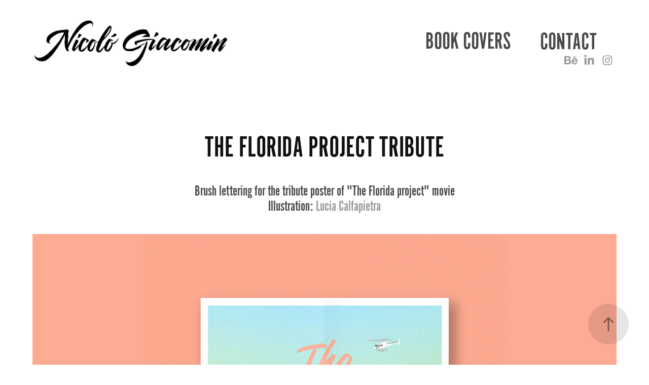

--- FILE ---
content_type: text/html; charset=utf-8
request_url: https://nicolo-giacomin.com/the-florida-project-tribute
body_size: 8242
content:
<!DOCTYPE HTML>
<html lang="en-US">
<head>
  <meta charset="UTF-8" />
  <meta name="viewport" content="width=device-width, initial-scale=1" />
      <meta name="keywords"  content="The Florida Project,brush lettering,poster,Fan Art,movie poster" />
      <meta name="description"  content="Brush lettering for the tribute poster of &quot;The Florida project&quot; movie
Illustration: Lucia Calfapietra" />
      <meta name="twitter:card"  content="summary_large_image" />
      <meta name="twitter:site"  content="@AdobePortfolio" />
      <meta  property="og:title" content="Nicolò Giacomin — Typography and lettering - The Florida project tribute" />
      <meta  property="og:description" content="Brush lettering for the tribute poster of &quot;The Florida project&quot; movie
Illustration: Lucia Calfapietra" />
      <meta  property="og:image" content="https://cdn.myportfolio.com/16461137dc128357b98d6287ab155cb0/c1bf290e-1e41-4ebc-8ef2-faecaaf82051_rwc_0x0x2500x1039x2500.jpg?h=8644cfc549fafe3565dfcb8f83c01794" />
      <meta name="p:domain_verify" content="2edccd36cfc5d639938bf39c1814390e">
        <link rel="icon" href="https://cdn.myportfolio.com/16461137dc128357b98d6287ab155cb0/1aede07f-2d16-4587-94a8-811529fe5c82_carw_1x1x32.png?h=366224c2838f07113b344e5deb0e845b" />
      <link rel="stylesheet" href="/dist/css/main.css" type="text/css" />
      <link rel="stylesheet" href="https://cdn.myportfolio.com/16461137dc128357b98d6287ab155cb0/717829a48b5fad64747b7bf2f577ae731759408079.css?h=8852b1c9f70147e444598d0bfde067fc" type="text/css" />
    <link rel="canonical" href="https://nicolo-giacomin.com/the-florida-project-tribute" />
      <title>Nicolò Giacomin — Typography and lettering - The Florida project tribute</title>
    <script type="text/javascript" src="//use.typekit.net/ik/[base64].js?cb=35f77bfb8b50944859ea3d3804e7194e7a3173fb" async onload="
    try {
      window.Typekit.load();
    } catch (e) {
      console.warn('Typekit not loaded.');
    }
    "></script>
</head>
  <body class="transition-enabled">  <div class='page-background-video page-background-video-with-panel'>
  </div>
  <div class="js-responsive-nav">
    <div class="responsive-nav has-social">
      <div class="close-responsive-click-area js-close-responsive-nav">
        <div class="close-responsive-button"></div>
      </div>
          <div class="nav-container">
            <nav data-hover-hint="nav">
      <div class="link-title">
        <a href="http://nicologiacomin.tumblr.com/" target="_blank">BOOK COVERS</a>
      </div>
      <div class="page-title">
        <a href="/contact" >CONTACT</a>
      </div>
                <div class="social pf-nav-social" data-hover-hint="navSocialIcons">
                  <ul>
                          <li>
                            <a href="https://www.behance.net/nicolo-giacomin" target="_blank">
                              <svg id="Layer_1" data-name="Layer 1" xmlns="http://www.w3.org/2000/svg" viewBox="0 0 30 24" class="icon"><path id="path-1" d="M18.83,14.38a2.78,2.78,0,0,0,.65,1.9,2.31,2.31,0,0,0,1.7.59,2.31,2.31,0,0,0,1.38-.41,1.79,1.79,0,0,0,.71-0.87h2.31a4.48,4.48,0,0,1-1.71,2.53,5,5,0,0,1-2.78.76,5.53,5.53,0,0,1-2-.37,4.34,4.34,0,0,1-1.55-1,4.77,4.77,0,0,1-1-1.63,6.29,6.29,0,0,1,0-4.13,4.83,4.83,0,0,1,1-1.64A4.64,4.64,0,0,1,19.09,9a4.86,4.86,0,0,1,2-.4A4.5,4.5,0,0,1,23.21,9a4.36,4.36,0,0,1,1.5,1.3,5.39,5.39,0,0,1,.84,1.86,7,7,0,0,1,.18,2.18h-6.9Zm3.67-3.24A1.94,1.94,0,0,0,21,10.6a2.26,2.26,0,0,0-1,.22,2,2,0,0,0-.66.54,1.94,1.94,0,0,0-.35.69,3.47,3.47,0,0,0-.12.65h4.29A2.75,2.75,0,0,0,22.5,11.14ZM18.29,6h5.36V7.35H18.29V6ZM13.89,17.7a4.4,4.4,0,0,1-1.51.7,6.44,6.44,0,0,1-1.73.22H4.24V5.12h6.24a7.7,7.7,0,0,1,1.73.17,3.67,3.67,0,0,1,1.33.56,2.6,2.6,0,0,1,.86,1,3.74,3.74,0,0,1,.3,1.58,3,3,0,0,1-.46,1.7,3.33,3.33,0,0,1-1.35,1.12,3.19,3.19,0,0,1,1.82,1.26,3.79,3.79,0,0,1,.59,2.17,3.79,3.79,0,0,1-.39,1.77A3.24,3.24,0,0,1,13.89,17.7ZM11.72,8.19a1.25,1.25,0,0,0-.45-0.47,1.88,1.88,0,0,0-.64-0.24,5.5,5.5,0,0,0-.76-0.05H7.16v3.16h3a2,2,0,0,0,1.28-.38A1.43,1.43,0,0,0,11.89,9,1.73,1.73,0,0,0,11.72,8.19ZM11.84,13a2.39,2.39,0,0,0-1.52-.45H7.16v3.73h3.11a3.61,3.61,0,0,0,.82-0.09A2,2,0,0,0,11.77,16a1.39,1.39,0,0,0,.47-0.54,1.85,1.85,0,0,0,.17-0.88A1.77,1.77,0,0,0,11.84,13Z"/></svg>
                            </a>
                          </li>
                          <li>
                            <a href="https://fr.linkedin.com/in/nicologiacomin" target="_blank">
                              <svg version="1.1" id="Layer_1" xmlns="http://www.w3.org/2000/svg" xmlns:xlink="http://www.w3.org/1999/xlink" viewBox="0 0 30 24" style="enable-background:new 0 0 30 24;" xml:space="preserve" class="icon">
                              <path id="path-1_24_" d="M19.6,19v-5.8c0-1.4-0.5-2.4-1.7-2.4c-1,0-1.5,0.7-1.8,1.3C16,12.3,16,12.6,16,13v6h-3.4
                                c0,0,0.1-9.8,0-10.8H16v1.5c0,0,0,0,0,0h0v0C16.4,9,17.2,7.9,19,7.9c2.3,0,4,1.5,4,4.9V19H19.6z M8.9,6.7L8.9,6.7
                                C7.7,6.7,7,5.9,7,4.9C7,3.8,7.8,3,8.9,3s1.9,0.8,1.9,1.9C10.9,5.9,10.1,6.7,8.9,6.7z M10.6,19H7.2V8.2h3.4V19z"/>
                              </svg>
                            </a>
                          </li>
                          <li>
                            <a href="https://www.instagram.com/nicogiacomin/" target="_blank">
                              <svg version="1.1" id="Layer_1" xmlns="http://www.w3.org/2000/svg" xmlns:xlink="http://www.w3.org/1999/xlink" viewBox="0 0 30 24" style="enable-background:new 0 0 30 24;" xml:space="preserve" class="icon">
                              <g>
                                <path d="M15,5.4c2.1,0,2.4,0,3.2,0c0.8,0,1.2,0.2,1.5,0.3c0.4,0.1,0.6,0.3,0.9,0.6c0.3,0.3,0.5,0.5,0.6,0.9
                                  c0.1,0.3,0.2,0.7,0.3,1.5c0,0.8,0,1.1,0,3.2s0,2.4,0,3.2c0,0.8-0.2,1.2-0.3,1.5c-0.1,0.4-0.3,0.6-0.6,0.9c-0.3,0.3-0.5,0.5-0.9,0.6
                                  c-0.3,0.1-0.7,0.2-1.5,0.3c-0.8,0-1.1,0-3.2,0s-2.4,0-3.2,0c-0.8,0-1.2-0.2-1.5-0.3c-0.4-0.1-0.6-0.3-0.9-0.6
                                  c-0.3-0.3-0.5-0.5-0.6-0.9c-0.1-0.3-0.2-0.7-0.3-1.5c0-0.8,0-1.1,0-3.2s0-2.4,0-3.2c0-0.8,0.2-1.2,0.3-1.5c0.1-0.4,0.3-0.6,0.6-0.9
                                  c0.3-0.3,0.5-0.5,0.9-0.6c0.3-0.1,0.7-0.2,1.5-0.3C12.6,5.4,12.9,5.4,15,5.4 M15,4c-2.2,0-2.4,0-3.3,0c-0.9,0-1.4,0.2-1.9,0.4
                                  c-0.5,0.2-1,0.5-1.4,0.9C7.9,5.8,7.6,6.2,7.4,6.8C7.2,7.3,7.1,7.9,7,8.7C7,9.6,7,9.8,7,12s0,2.4,0,3.3c0,0.9,0.2,1.4,0.4,1.9
                                  c0.2,0.5,0.5,1,0.9,1.4c0.4,0.4,0.9,0.7,1.4,0.9c0.5,0.2,1.1,0.3,1.9,0.4c0.9,0,1.1,0,3.3,0s2.4,0,3.3,0c0.9,0,1.4-0.2,1.9-0.4
                                  c0.5-0.2,1-0.5,1.4-0.9c0.4-0.4,0.7-0.9,0.9-1.4c0.2-0.5,0.3-1.1,0.4-1.9c0-0.9,0-1.1,0-3.3s0-2.4,0-3.3c0-0.9-0.2-1.4-0.4-1.9
                                  c-0.2-0.5-0.5-1-0.9-1.4c-0.4-0.4-0.9-0.7-1.4-0.9c-0.5-0.2-1.1-0.3-1.9-0.4C17.4,4,17.2,4,15,4L15,4L15,4z"/>
                                <path d="M15,7.9c-2.3,0-4.1,1.8-4.1,4.1s1.8,4.1,4.1,4.1s4.1-1.8,4.1-4.1S17.3,7.9,15,7.9L15,7.9z M15,14.7c-1.5,0-2.7-1.2-2.7-2.7
                                  c0-1.5,1.2-2.7,2.7-2.7s2.7,1.2,2.7,2.7C17.7,13.5,16.5,14.7,15,14.7L15,14.7z"/>
                                <path d="M20.2,7.7c0,0.5-0.4,1-1,1s-1-0.4-1-1s0.4-1,1-1S20.2,7.2,20.2,7.7L20.2,7.7z"/>
                              </g>
                              </svg>
                            </a>
                          </li>
                  </ul>
                </div>
            </nav>
          </div>
    </div>
  </div>
  <div class="site-wrap cfix js-site-wrap">
    <div class="site-container">
      <div class="site-content e2e-site-content">
        <header class="site-header">
          <div class="logo-container">
              <div class="logo-wrap" data-hover-hint="logo">
                    <div class="logo e2e-site-logo-text logo-image  ">
    <a href="/projects" class="image-normal image-link">
      <img src="https://cdn.myportfolio.com/16461137dc128357b98d6287ab155cb0/a72fd387-8d40-4ff1-b7b7-2e83f41df39d_rwc_0x0x402x101x4096.png?h=8512edb478ec3c9ef091f25032d9ff1f" alt="Nicolò Giacomin">
    </a>
</div>
              </div>
  <div class="hamburger-click-area js-hamburger">
    <div class="hamburger">
      <i></i>
      <i></i>
      <i></i>
    </div>
  </div>
          </div>
              <div class="nav-container">
                <nav data-hover-hint="nav">
      <div class="link-title">
        <a href="http://nicologiacomin.tumblr.com/" target="_blank">BOOK COVERS</a>
      </div>
      <div class="page-title">
        <a href="/contact" >CONTACT</a>
      </div>
                    <div class="social pf-nav-social" data-hover-hint="navSocialIcons">
                      <ul>
                              <li>
                                <a href="https://www.behance.net/nicolo-giacomin" target="_blank">
                                  <svg id="Layer_1" data-name="Layer 1" xmlns="http://www.w3.org/2000/svg" viewBox="0 0 30 24" class="icon"><path id="path-1" d="M18.83,14.38a2.78,2.78,0,0,0,.65,1.9,2.31,2.31,0,0,0,1.7.59,2.31,2.31,0,0,0,1.38-.41,1.79,1.79,0,0,0,.71-0.87h2.31a4.48,4.48,0,0,1-1.71,2.53,5,5,0,0,1-2.78.76,5.53,5.53,0,0,1-2-.37,4.34,4.34,0,0,1-1.55-1,4.77,4.77,0,0,1-1-1.63,6.29,6.29,0,0,1,0-4.13,4.83,4.83,0,0,1,1-1.64A4.64,4.64,0,0,1,19.09,9a4.86,4.86,0,0,1,2-.4A4.5,4.5,0,0,1,23.21,9a4.36,4.36,0,0,1,1.5,1.3,5.39,5.39,0,0,1,.84,1.86,7,7,0,0,1,.18,2.18h-6.9Zm3.67-3.24A1.94,1.94,0,0,0,21,10.6a2.26,2.26,0,0,0-1,.22,2,2,0,0,0-.66.54,1.94,1.94,0,0,0-.35.69,3.47,3.47,0,0,0-.12.65h4.29A2.75,2.75,0,0,0,22.5,11.14ZM18.29,6h5.36V7.35H18.29V6ZM13.89,17.7a4.4,4.4,0,0,1-1.51.7,6.44,6.44,0,0,1-1.73.22H4.24V5.12h6.24a7.7,7.7,0,0,1,1.73.17,3.67,3.67,0,0,1,1.33.56,2.6,2.6,0,0,1,.86,1,3.74,3.74,0,0,1,.3,1.58,3,3,0,0,1-.46,1.7,3.33,3.33,0,0,1-1.35,1.12,3.19,3.19,0,0,1,1.82,1.26,3.79,3.79,0,0,1,.59,2.17,3.79,3.79,0,0,1-.39,1.77A3.24,3.24,0,0,1,13.89,17.7ZM11.72,8.19a1.25,1.25,0,0,0-.45-0.47,1.88,1.88,0,0,0-.64-0.24,5.5,5.5,0,0,0-.76-0.05H7.16v3.16h3a2,2,0,0,0,1.28-.38A1.43,1.43,0,0,0,11.89,9,1.73,1.73,0,0,0,11.72,8.19ZM11.84,13a2.39,2.39,0,0,0-1.52-.45H7.16v3.73h3.11a3.61,3.61,0,0,0,.82-0.09A2,2,0,0,0,11.77,16a1.39,1.39,0,0,0,.47-0.54,1.85,1.85,0,0,0,.17-0.88A1.77,1.77,0,0,0,11.84,13Z"/></svg>
                                </a>
                              </li>
                              <li>
                                <a href="https://fr.linkedin.com/in/nicologiacomin" target="_blank">
                                  <svg version="1.1" id="Layer_1" xmlns="http://www.w3.org/2000/svg" xmlns:xlink="http://www.w3.org/1999/xlink" viewBox="0 0 30 24" style="enable-background:new 0 0 30 24;" xml:space="preserve" class="icon">
                                  <path id="path-1_24_" d="M19.6,19v-5.8c0-1.4-0.5-2.4-1.7-2.4c-1,0-1.5,0.7-1.8,1.3C16,12.3,16,12.6,16,13v6h-3.4
                                    c0,0,0.1-9.8,0-10.8H16v1.5c0,0,0,0,0,0h0v0C16.4,9,17.2,7.9,19,7.9c2.3,0,4,1.5,4,4.9V19H19.6z M8.9,6.7L8.9,6.7
                                    C7.7,6.7,7,5.9,7,4.9C7,3.8,7.8,3,8.9,3s1.9,0.8,1.9,1.9C10.9,5.9,10.1,6.7,8.9,6.7z M10.6,19H7.2V8.2h3.4V19z"/>
                                  </svg>
                                </a>
                              </li>
                              <li>
                                <a href="https://www.instagram.com/nicogiacomin/" target="_blank">
                                  <svg version="1.1" id="Layer_1" xmlns="http://www.w3.org/2000/svg" xmlns:xlink="http://www.w3.org/1999/xlink" viewBox="0 0 30 24" style="enable-background:new 0 0 30 24;" xml:space="preserve" class="icon">
                                  <g>
                                    <path d="M15,5.4c2.1,0,2.4,0,3.2,0c0.8,0,1.2,0.2,1.5,0.3c0.4,0.1,0.6,0.3,0.9,0.6c0.3,0.3,0.5,0.5,0.6,0.9
                                      c0.1,0.3,0.2,0.7,0.3,1.5c0,0.8,0,1.1,0,3.2s0,2.4,0,3.2c0,0.8-0.2,1.2-0.3,1.5c-0.1,0.4-0.3,0.6-0.6,0.9c-0.3,0.3-0.5,0.5-0.9,0.6
                                      c-0.3,0.1-0.7,0.2-1.5,0.3c-0.8,0-1.1,0-3.2,0s-2.4,0-3.2,0c-0.8,0-1.2-0.2-1.5-0.3c-0.4-0.1-0.6-0.3-0.9-0.6
                                      c-0.3-0.3-0.5-0.5-0.6-0.9c-0.1-0.3-0.2-0.7-0.3-1.5c0-0.8,0-1.1,0-3.2s0-2.4,0-3.2c0-0.8,0.2-1.2,0.3-1.5c0.1-0.4,0.3-0.6,0.6-0.9
                                      c0.3-0.3,0.5-0.5,0.9-0.6c0.3-0.1,0.7-0.2,1.5-0.3C12.6,5.4,12.9,5.4,15,5.4 M15,4c-2.2,0-2.4,0-3.3,0c-0.9,0-1.4,0.2-1.9,0.4
                                      c-0.5,0.2-1,0.5-1.4,0.9C7.9,5.8,7.6,6.2,7.4,6.8C7.2,7.3,7.1,7.9,7,8.7C7,9.6,7,9.8,7,12s0,2.4,0,3.3c0,0.9,0.2,1.4,0.4,1.9
                                      c0.2,0.5,0.5,1,0.9,1.4c0.4,0.4,0.9,0.7,1.4,0.9c0.5,0.2,1.1,0.3,1.9,0.4c0.9,0,1.1,0,3.3,0s2.4,0,3.3,0c0.9,0,1.4-0.2,1.9-0.4
                                      c0.5-0.2,1-0.5,1.4-0.9c0.4-0.4,0.7-0.9,0.9-1.4c0.2-0.5,0.3-1.1,0.4-1.9c0-0.9,0-1.1,0-3.3s0-2.4,0-3.3c0-0.9-0.2-1.4-0.4-1.9
                                      c-0.2-0.5-0.5-1-0.9-1.4c-0.4-0.4-0.9-0.7-1.4-0.9c-0.5-0.2-1.1-0.3-1.9-0.4C17.4,4,17.2,4,15,4L15,4L15,4z"/>
                                    <path d="M15,7.9c-2.3,0-4.1,1.8-4.1,4.1s1.8,4.1,4.1,4.1s4.1-1.8,4.1-4.1S17.3,7.9,15,7.9L15,7.9z M15,14.7c-1.5,0-2.7-1.2-2.7-2.7
                                      c0-1.5,1.2-2.7,2.7-2.7s2.7,1.2,2.7,2.7C17.7,13.5,16.5,14.7,15,14.7L15,14.7z"/>
                                    <path d="M20.2,7.7c0,0.5-0.4,1-1,1s-1-0.4-1-1s0.4-1,1-1S20.2,7.2,20.2,7.7L20.2,7.7z"/>
                                  </g>
                                  </svg>
                                </a>
                              </li>
                      </ul>
                    </div>
                </nav>
              </div>
        </header>
        <main>
  <div class="page-container" data-context="page.page.container" data-hover-hint="pageContainer">
    <section class="page standard-modules">
        <header class="page-header content" data-context="pages" data-identity="id:p5cb9a17e6aa93c78b8aeb584ba140cfcf1b4790d0f940ed892203" data-hover-hint="pageHeader" data-hover-hint-id="p5cb9a17e6aa93c78b8aeb584ba140cfcf1b4790d0f940ed892203">
            <h1 class="title preserve-whitespace e2e-site-logo-text">The Florida project tribute</h1>
        </header>
      <div class="page-content js-page-content" data-context="pages" data-identity="id:p5cb9a17e6aa93c78b8aeb584ba140cfcf1b4790d0f940ed892203">
        <div id="project-canvas" class="js-project-modules modules content">
          <div id="project-modules">
              
              
              
              
              
              <div class="project-module module text project-module-text align-center js-project-module e2e-site-project-module-text">
  <div class="rich-text js-text-editable module-text"><div data-style-network="text-align:center;">Brush lettering for the tribute poster of "The Florida project" movie<br>Illustration: <a href="http://cargocollective.com/luciacalfapietra" target="_blank">Lucia Calfapietra</a>
</div></div>
</div>

              
              
              
              
              
              <div class="project-module module image project-module-image js-js-project-module" >

  

  
     <div class="js-lightbox" data-src="https://cdn.myportfolio.com/16461137dc128357b98d6287ab155cb0/5df6f069-bc68-4151-be03-e3573bca0638.jpg?h=dc7bc319acd6c90d5c17a7c4ad38a2d9">
           <img
             class="js-lazy e2e-site-project-module-image"
             src="[data-uri]"
             data-src="https://cdn.myportfolio.com/16461137dc128357b98d6287ab155cb0/5df6f069-bc68-4151-be03-e3573bca0638_rw_1920.jpg?h=806a63a5f4613e3309d20445abeaba55"
             data-srcset="https://cdn.myportfolio.com/16461137dc128357b98d6287ab155cb0/5df6f069-bc68-4151-be03-e3573bca0638_rw_600.jpg?h=13c934b455f485a20139bde3e3d948cd 600w,https://cdn.myportfolio.com/16461137dc128357b98d6287ab155cb0/5df6f069-bc68-4151-be03-e3573bca0638_rw_1200.jpg?h=e64b71eb745cfe66c0953e7c9d29e22d 1200w,https://cdn.myportfolio.com/16461137dc128357b98d6287ab155cb0/5df6f069-bc68-4151-be03-e3573bca0638_rw_1920.jpg?h=806a63a5f4613e3309d20445abeaba55 1775w,"
             data-sizes="(max-width: 1775px) 100vw, 1775px"
             width="1775"
             height="0"
             style="padding-bottom: 85%; background: rgba(0, 0, 0, 0.03)"
             
           >
     </div>
  

</div>

              
              
              
              
              
              
              
              
              
              <div class="project-module module image project-module-image js-js-project-module" >

  

  
     <div class="js-lightbox" data-src="https://cdn.myportfolio.com/16461137dc128357b98d6287ab155cb0/9e7f052a-ccff-4ad6-822d-1711aee71639.jpg?h=808b0e5b1f497afa21718c469c9ba5dc">
           <img
             class="js-lazy e2e-site-project-module-image"
             src="[data-uri]"
             data-src="https://cdn.myportfolio.com/16461137dc128357b98d6287ab155cb0/9e7f052a-ccff-4ad6-822d-1711aee71639_rw_1920.jpg?h=2663c6792bec0a73b7e75657a7b0255e"
             data-srcset="https://cdn.myportfolio.com/16461137dc128357b98d6287ab155cb0/9e7f052a-ccff-4ad6-822d-1711aee71639_rw_600.jpg?h=1af7936cd253966a8d59435fd1cc446c 600w,https://cdn.myportfolio.com/16461137dc128357b98d6287ab155cb0/9e7f052a-ccff-4ad6-822d-1711aee71639_rw_1200.jpg?h=7b53cd2d9826473966bcbcc80d77e986 1200w,https://cdn.myportfolio.com/16461137dc128357b98d6287ab155cb0/9e7f052a-ccff-4ad6-822d-1711aee71639_rw_1920.jpg?h=2663c6792bec0a73b7e75657a7b0255e 1261w,"
             data-sizes="(max-width: 1261px) 100vw, 1261px"
             width="1261"
             height="0"
             style="padding-bottom: 100%; background: rgba(0, 0, 0, 0.03)"
             
           >
     </div>
  

</div>

              
              
              
              
              
              
              
              
          </div>
        </div>
      </div>
    </section>
          <section class="other-projects" data-context="page.page.other_pages" data-hover-hint="otherPages">
            <div class="title-wrapper">
              <div class="title-container">
                  <h3 class="other-projects-title preserve-whitespace">You may also like</h3>
              </div>
            </div>
            <div class="project-covers">
                  <a class="project-cover js-project-cover-touch hold-space" href="/hny-greeting-card" data-context="pages" data-identity="id:p6138e415c486434a490b9f3b79c28361ef1eb93b4ad7b7cb9fb43">
                    <div class="cover-content-container">
                      <div class="cover-image-wrap">
                        <div class="cover-image">
                            <div class="cover cover-normal">

            <img
              class="cover__img js-lazy"
              src="https://cdn.myportfolio.com/16461137dc128357b98d6287ab155cb0/d92227fe-ed8e-4e49-aa56-ae8aae0785ee_rwc_63x163x875x366x32.jpg?h=ab7c214f1e4c12b98513ae4e8ef73d2a"
              data-src="https://cdn.myportfolio.com/16461137dc128357b98d6287ab155cb0/d92227fe-ed8e-4e49-aa56-ae8aae0785ee_rwc_63x163x875x366x875.jpg?h=74ae0e5cc5fb5075d24f3313d6a5538f"
              data-srcset="https://cdn.myportfolio.com/16461137dc128357b98d6287ab155cb0/d92227fe-ed8e-4e49-aa56-ae8aae0785ee_rwc_63x163x875x366x640.jpg?h=48e09c86ebc9bce2eeedf555104fcc44 640w, https://cdn.myportfolio.com/16461137dc128357b98d6287ab155cb0/d92227fe-ed8e-4e49-aa56-ae8aae0785ee_rwc_63x163x875x366x875.jpg?h=74ae0e5cc5fb5075d24f3313d6a5538f 1280w, https://cdn.myportfolio.com/16461137dc128357b98d6287ab155cb0/d92227fe-ed8e-4e49-aa56-ae8aae0785ee_rwc_63x163x875x366x875.jpg?h=74ae0e5cc5fb5075d24f3313d6a5538f 1366w, https://cdn.myportfolio.com/16461137dc128357b98d6287ab155cb0/d92227fe-ed8e-4e49-aa56-ae8aae0785ee_rwc_63x163x875x366x875.jpg?h=74ae0e5cc5fb5075d24f3313d6a5538f 1920w, https://cdn.myportfolio.com/16461137dc128357b98d6287ab155cb0/d92227fe-ed8e-4e49-aa56-ae8aae0785ee_rwc_63x163x875x366x875.jpg?h=74ae0e5cc5fb5075d24f3313d6a5538f 2560w, https://cdn.myportfolio.com/16461137dc128357b98d6287ab155cb0/d92227fe-ed8e-4e49-aa56-ae8aae0785ee_rwc_63x163x875x366x875.jpg?h=74ae0e5cc5fb5075d24f3313d6a5538f 5120w"
              data-sizes="(max-width: 540px) 100vw, (max-width: 768px) 50vw, calc(2500px / 4)"
            >
                                      </div>
                        </div>
                      </div>
                      <div class="details-wrap">
                        <div class="details">
                          <div class="details-inner">
                              <div class="title preserve-whitespace">HNY greeting card</div>
                              <div class="date">2021</div>
                          </div>
                        </div>
                      </div>
                    </div>
                  </a>
                  <a class="project-cover js-project-cover-touch hold-space" href="/frutta-e-verdura" data-context="pages" data-identity="id:p5ef9bb2db312af251edde4259829033e13b36e4a55f6e1b87a23c">
                    <div class="cover-content-container">
                      <div class="cover-image-wrap">
                        <div class="cover-image">
                            <div class="cover cover-normal">

            <img
              class="cover__img js-lazy"
              src="https://cdn.myportfolio.com/16461137dc128357b98d6287ab155cb0/b71d2d1e-bf61-409b-b409-59c62fc68a7c_rwc_212x424x1609x673x32.jpg?h=2d2c427286486fdcc27817e9d27931ad"
              data-src="https://cdn.myportfolio.com/16461137dc128357b98d6287ab155cb0/b71d2d1e-bf61-409b-b409-59c62fc68a7c_rwc_212x424x1609x673x1609.jpg?h=3dd142f8bbaebbac7a5afe402e957f0f"
              data-srcset="https://cdn.myportfolio.com/16461137dc128357b98d6287ab155cb0/b71d2d1e-bf61-409b-b409-59c62fc68a7c_rwc_212x424x1609x673x640.jpg?h=3783d4a7b63a7c70319536b5a9b331ec 640w, https://cdn.myportfolio.com/16461137dc128357b98d6287ab155cb0/b71d2d1e-bf61-409b-b409-59c62fc68a7c_rwc_212x424x1609x673x1280.jpg?h=cf5e8e5f79167e8b86773c7d17997e48 1280w, https://cdn.myportfolio.com/16461137dc128357b98d6287ab155cb0/b71d2d1e-bf61-409b-b409-59c62fc68a7c_rwc_212x424x1609x673x1366.jpg?h=035280de7c9524370f4283eb7f647ebd 1366w, https://cdn.myportfolio.com/16461137dc128357b98d6287ab155cb0/b71d2d1e-bf61-409b-b409-59c62fc68a7c_rwc_212x424x1609x673x1920.jpg?h=a0f58b0615569dfa78b23605c98417f8 1920w, https://cdn.myportfolio.com/16461137dc128357b98d6287ab155cb0/b71d2d1e-bf61-409b-b409-59c62fc68a7c_rwc_212x424x1609x673x1609.jpg?h=3dd142f8bbaebbac7a5afe402e957f0f 2560w, https://cdn.myportfolio.com/16461137dc128357b98d6287ab155cb0/b71d2d1e-bf61-409b-b409-59c62fc68a7c_rwc_212x424x1609x673x1609.jpg?h=3dd142f8bbaebbac7a5afe402e957f0f 5120w"
              data-sizes="(max-width: 540px) 100vw, (max-width: 768px) 50vw, calc(2500px / 4)"
            >
                                      </div>
                        </div>
                      </div>
                      <div class="details-wrap">
                        <div class="details">
                          <div class="details-inner">
                              <div class="title preserve-whitespace">Frutta e verdura</div>
                              <div class="date">2020</div>
                          </div>
                        </div>
                      </div>
                    </div>
                  </a>
                  <a class="project-cover js-project-cover-touch hold-space" href="/book-covers-with-lucia-calfapietra" data-context="pages" data-identity="id:p5d14dbcb479d69bbfc96ff09bd20146296194bbdcbf42a8ce9136">
                    <div class="cover-content-container">
                      <div class="cover-image-wrap">
                        <div class="cover-image">
                            <div class="cover cover-normal">

            <img
              class="cover__img js-lazy"
              src="https://cdn.myportfolio.com/16461137dc128357b98d6287ab155cb0/0c783b54-24bd-4667-8116-0cbdc64bda8e_rwc_283x315x650x270x32.jpg?h=fab01684f78eed0e5f81499e0bb919e5"
              data-src="https://cdn.myportfolio.com/16461137dc128357b98d6287ab155cb0/0c783b54-24bd-4667-8116-0cbdc64bda8e_rwc_283x315x650x270x650.jpg?h=05cf9f02f1c4d290fedd34b024f24dc5"
              data-srcset="https://cdn.myportfolio.com/16461137dc128357b98d6287ab155cb0/0c783b54-24bd-4667-8116-0cbdc64bda8e_rwc_283x315x650x270x640.jpg?h=8ea1f5de0642e617c41b1a3fd1d5cf0c 640w, https://cdn.myportfolio.com/16461137dc128357b98d6287ab155cb0/0c783b54-24bd-4667-8116-0cbdc64bda8e_rwc_283x315x650x270x650.jpg?h=05cf9f02f1c4d290fedd34b024f24dc5 1280w, https://cdn.myportfolio.com/16461137dc128357b98d6287ab155cb0/0c783b54-24bd-4667-8116-0cbdc64bda8e_rwc_283x315x650x270x650.jpg?h=05cf9f02f1c4d290fedd34b024f24dc5 1366w, https://cdn.myportfolio.com/16461137dc128357b98d6287ab155cb0/0c783b54-24bd-4667-8116-0cbdc64bda8e_rwc_283x315x650x270x650.jpg?h=05cf9f02f1c4d290fedd34b024f24dc5 1920w, https://cdn.myportfolio.com/16461137dc128357b98d6287ab155cb0/0c783b54-24bd-4667-8116-0cbdc64bda8e_rwc_283x315x650x270x650.jpg?h=05cf9f02f1c4d290fedd34b024f24dc5 2560w, https://cdn.myportfolio.com/16461137dc128357b98d6287ab155cb0/0c783b54-24bd-4667-8116-0cbdc64bda8e_rwc_283x315x650x270x650.jpg?h=05cf9f02f1c4d290fedd34b024f24dc5 5120w"
              data-sizes="(max-width: 540px) 100vw, (max-width: 768px) 50vw, calc(2500px / 4)"
            >
                                      </div>
                        </div>
                      </div>
                      <div class="details-wrap">
                        <div class="details">
                          <div class="details-inner">
                              <div class="title preserve-whitespace">Book covers with Lucia Calfapietra</div>
                              <div class="date">2019</div>
                          </div>
                        </div>
                      </div>
                    </div>
                  </a>
                  <a class="project-cover js-project-cover-touch hold-space" href="/eraser-collection" data-context="pages" data-identity="id:p5ef9c39ec8674d71ccbf9786f4ae14367d277c36ce9ea7a53c6f5">
                    <div class="cover-content-container">
                      <div class="cover-image-wrap">
                        <div class="cover-image">
                            <div class="cover cover-normal">

            <img
              class="cover__img js-lazy"
              src="https://cdn.myportfolio.com/16461137dc128357b98d6287ab155cb0/f6d282a2-3797-4a01-b249-708d17b0a29d_rwc_26x652x1148x480x32.jpg?h=b8f101277ce5ed1e42aa8ef0ed73d097"
              data-src="https://cdn.myportfolio.com/16461137dc128357b98d6287ab155cb0/f6d282a2-3797-4a01-b249-708d17b0a29d_rwc_26x652x1148x480x1148.jpg?h=97037ce106148217b7686d21a8cd472d"
              data-srcset="https://cdn.myportfolio.com/16461137dc128357b98d6287ab155cb0/f6d282a2-3797-4a01-b249-708d17b0a29d_rwc_26x652x1148x480x640.jpg?h=b70a224621c82de0f37cf3fb2f7b5149 640w, https://cdn.myportfolio.com/16461137dc128357b98d6287ab155cb0/f6d282a2-3797-4a01-b249-708d17b0a29d_rwc_26x652x1148x480x1148.jpg?h=97037ce106148217b7686d21a8cd472d 1280w, https://cdn.myportfolio.com/16461137dc128357b98d6287ab155cb0/f6d282a2-3797-4a01-b249-708d17b0a29d_rwc_26x652x1148x480x1148.jpg?h=97037ce106148217b7686d21a8cd472d 1366w, https://cdn.myportfolio.com/16461137dc128357b98d6287ab155cb0/f6d282a2-3797-4a01-b249-708d17b0a29d_rwc_26x652x1148x480x1148.jpg?h=97037ce106148217b7686d21a8cd472d 1920w, https://cdn.myportfolio.com/16461137dc128357b98d6287ab155cb0/f6d282a2-3797-4a01-b249-708d17b0a29d_rwc_26x652x1148x480x1148.jpg?h=97037ce106148217b7686d21a8cd472d 2560w, https://cdn.myportfolio.com/16461137dc128357b98d6287ab155cb0/f6d282a2-3797-4a01-b249-708d17b0a29d_rwc_26x652x1148x480x1148.jpg?h=97037ce106148217b7686d21a8cd472d 5120w"
              data-sizes="(max-width: 540px) 100vw, (max-width: 768px) 50vw, calc(2500px / 4)"
            >
                                      </div>
                        </div>
                      </div>
                      <div class="details-wrap">
                        <div class="details">
                          <div class="details-inner">
                              <div class="title preserve-whitespace">Eraser collection</div>
                              <div class="date">2020</div>
                          </div>
                        </div>
                      </div>
                    </div>
                  </a>
                  <a class="project-cover js-project-cover-touch hold-space" href="/ambrogio" data-context="pages" data-identity="id:p68dad8f8d4b844c61358dcb63245decd95679406c328bc3e1836b">
                    <div class="cover-content-container">
                      <div class="cover-image-wrap">
                        <div class="cover-image">
                            <div class="cover cover-normal">

            <img
              class="cover__img js-lazy"
              src="https://cdn.myportfolio.com/16461137dc128357b98d6287ab155cb0/dda391c7-3719-4833-9b75-03e9b1c76610_carw_12x5x32.jpg?h=e7b05b0841dd68d25dd52f045a582194"
              data-src="https://cdn.myportfolio.com/16461137dc128357b98d6287ab155cb0/dda391c7-3719-4833-9b75-03e9b1c76610_car_12x5.jpg?h=46e2db952ee0a99a18f2368cec9c9c80"
              data-srcset="https://cdn.myportfolio.com/16461137dc128357b98d6287ab155cb0/dda391c7-3719-4833-9b75-03e9b1c76610_carw_12x5x640.jpg?h=f4d430254c675ef904d3845f21b254dd 640w, https://cdn.myportfolio.com/16461137dc128357b98d6287ab155cb0/dda391c7-3719-4833-9b75-03e9b1c76610_carw_12x5x1280.jpg?h=049efbb530b4dd5639bc2a60be6b75d5 1280w, https://cdn.myportfolio.com/16461137dc128357b98d6287ab155cb0/dda391c7-3719-4833-9b75-03e9b1c76610_carw_12x5x1366.jpg?h=30557ceac76391be249f6dc4c7e8cfd6 1366w, https://cdn.myportfolio.com/16461137dc128357b98d6287ab155cb0/dda391c7-3719-4833-9b75-03e9b1c76610_carw_12x5x1920.jpg?h=0aa91d55c5af0e736245d6fd67a6bd41 1920w, https://cdn.myportfolio.com/16461137dc128357b98d6287ab155cb0/dda391c7-3719-4833-9b75-03e9b1c76610_carw_12x5x2560.jpg?h=fb5e8d5cd0006f6bc33d58021ba121da 2560w, https://cdn.myportfolio.com/16461137dc128357b98d6287ab155cb0/dda391c7-3719-4833-9b75-03e9b1c76610_carw_12x5x5120.jpg?h=e0d5928dfb5528effd584ebb10e544eb 5120w"
              data-sizes="(max-width: 540px) 100vw, (max-width: 768px) 50vw, calc(2500px / 4)"
            >
                                      </div>
                        </div>
                      </div>
                      <div class="details-wrap">
                        <div class="details">
                          <div class="details-inner">
                              <div class="title preserve-whitespace">Ambrogio</div>
                              <div class="date">2025</div>
                          </div>
                        </div>
                      </div>
                    </div>
                  </a>
                  <a class="project-cover js-project-cover-touch hold-space" href="/ng-glass-sign" data-context="pages" data-identity="id:p5d1481b76efbf69f2db1c3f11af535830429219b212cac31b61b8">
                    <div class="cover-content-container">
                      <div class="cover-image-wrap">
                        <div class="cover-image">
                            <div class="cover cover-normal">

            <img
              class="cover__img js-lazy"
              src="https://cdn.myportfolio.com/16461137dc128357b98d6287ab155cb0/32a0b4e6-34e3-452f-be3b-374a67033d31_rwc_144x113x1113x463x32.jpg?h=8ac3ca4b49a84fe128a4dab79e81424e"
              data-src="https://cdn.myportfolio.com/16461137dc128357b98d6287ab155cb0/32a0b4e6-34e3-452f-be3b-374a67033d31_rwc_144x113x1113x463x1113.jpg?h=f7a6af8f23b2b028746bb018837db8b4"
              data-srcset="https://cdn.myportfolio.com/16461137dc128357b98d6287ab155cb0/32a0b4e6-34e3-452f-be3b-374a67033d31_rwc_144x113x1113x463x640.jpg?h=71821e973335dd4f73a2590a898ffc54 640w, https://cdn.myportfolio.com/16461137dc128357b98d6287ab155cb0/32a0b4e6-34e3-452f-be3b-374a67033d31_rwc_144x113x1113x463x1280.jpg?h=6a4b93b29e9ad18dc99aeb81113e92ec 1280w, https://cdn.myportfolio.com/16461137dc128357b98d6287ab155cb0/32a0b4e6-34e3-452f-be3b-374a67033d31_rwc_144x113x1113x463x1366.jpg?h=afd93afd3586371bf0a886f9d3c8abc4 1366w, https://cdn.myportfolio.com/16461137dc128357b98d6287ab155cb0/32a0b4e6-34e3-452f-be3b-374a67033d31_rwc_144x113x1113x463x1113.jpg?h=f7a6af8f23b2b028746bb018837db8b4 1920w, https://cdn.myportfolio.com/16461137dc128357b98d6287ab155cb0/32a0b4e6-34e3-452f-be3b-374a67033d31_rwc_144x113x1113x463x1113.jpg?h=f7a6af8f23b2b028746bb018837db8b4 2560w, https://cdn.myportfolio.com/16461137dc128357b98d6287ab155cb0/32a0b4e6-34e3-452f-be3b-374a67033d31_rwc_144x113x1113x463x1113.jpg?h=f7a6af8f23b2b028746bb018837db8b4 5120w"
              data-sizes="(max-width: 540px) 100vw, (max-width: 768px) 50vw, calc(2500px / 4)"
            >
                                      </div>
                        </div>
                      </div>
                      <div class="details-wrap">
                        <div class="details">
                          <div class="details-inner">
                              <div class="title preserve-whitespace">NG GLASS SIGN</div>
                              <div class="date">2019</div>
                          </div>
                        </div>
                      </div>
                    </div>
                  </a>
                  <a class="project-cover js-project-cover-touch hold-space" href="/edith-piaf-label-design" data-context="pages" data-identity="id:p56b7ca1dc3097c6285d7d7210e8e4f976559e633ebcbde2deb836">
                    <div class="cover-content-container">
                      <div class="cover-image-wrap">
                        <div class="cover-image">
                            <div class="cover cover-normal">

            <img
              class="cover__img js-lazy"
              src="https://cdn.myportfolio.com/16461137dc128357b98d6287ab155cb0/127b2f1e-229c-4b3e-813e-487ce1ca8e99_carw_12x5x32.jpg?h=13d5d1442a6e074bebfb37b048db8793"
              data-src="https://cdn.myportfolio.com/16461137dc128357b98d6287ab155cb0/127b2f1e-229c-4b3e-813e-487ce1ca8e99_car_12x5.jpg?h=6d4424acfc02b71dbe0f35207e49f40e"
              data-srcset="https://cdn.myportfolio.com/16461137dc128357b98d6287ab155cb0/127b2f1e-229c-4b3e-813e-487ce1ca8e99_carw_12x5x640.jpg?h=a3adafe742f019d567bef9b04440849a 640w, https://cdn.myportfolio.com/16461137dc128357b98d6287ab155cb0/127b2f1e-229c-4b3e-813e-487ce1ca8e99_carw_12x5x1280.jpg?h=dd36bfbd72df8f0068b663e418e8a9c4 1280w, https://cdn.myportfolio.com/16461137dc128357b98d6287ab155cb0/127b2f1e-229c-4b3e-813e-487ce1ca8e99_carw_12x5x1366.jpg?h=9ed0aa7152d7cd7b29fa1a74f316fca4 1366w, https://cdn.myportfolio.com/16461137dc128357b98d6287ab155cb0/127b2f1e-229c-4b3e-813e-487ce1ca8e99_carw_12x5x1920.jpg?h=decf855d6d4c0e79e3b6650fcfc15c19 1920w, https://cdn.myportfolio.com/16461137dc128357b98d6287ab155cb0/127b2f1e-229c-4b3e-813e-487ce1ca8e99_carw_12x5x2560.jpg?h=fe0d27a2798e502b47df765601f96c93 2560w, https://cdn.myportfolio.com/16461137dc128357b98d6287ab155cb0/127b2f1e-229c-4b3e-813e-487ce1ca8e99_carw_12x5x5120.jpg?h=b649a3dcc048804f2e6e5552d47f340e 5120w"
              data-sizes="(max-width: 540px) 100vw, (max-width: 768px) 50vw, calc(2500px / 4)"
            >
                                      </div>
                        </div>
                      </div>
                      <div class="details-wrap">
                        <div class="details">
                          <div class="details-inner">
                              <div class="title preserve-whitespace">Edith Piaf - Label design</div>
                              <div class="date">2015</div>
                          </div>
                        </div>
                      </div>
                    </div>
                  </a>
                  <a class="project-cover js-project-cover-touch hold-space" href="/sweet-tour" data-context="pages" data-identity="id:p68dad8f73e637253299525f2343505709bf0100a7054fb609acd6">
                    <div class="cover-content-container">
                      <div class="cover-image-wrap">
                        <div class="cover-image">
                            <div class="cover cover-normal">

            <img
              class="cover__img js-lazy"
              src="https://cdn.myportfolio.com/16461137dc128357b98d6287ab155cb0/1a00c7db-39c4-4365-b464-8044f13ce0ab_rwc_0x558x1920x802x32.jpg?h=5554ec712089e730138550e6aded2fc9"
              data-src="https://cdn.myportfolio.com/16461137dc128357b98d6287ab155cb0/1a00c7db-39c4-4365-b464-8044f13ce0ab_rwc_0x558x1920x802x1920.jpg?h=4243458762755683cb79e089d5f9cd49"
              data-srcset="https://cdn.myportfolio.com/16461137dc128357b98d6287ab155cb0/1a00c7db-39c4-4365-b464-8044f13ce0ab_rwc_0x558x1920x802x640.jpg?h=fc47150ebfb5a287899c9c09074c383e 640w, https://cdn.myportfolio.com/16461137dc128357b98d6287ab155cb0/1a00c7db-39c4-4365-b464-8044f13ce0ab_rwc_0x558x1920x802x1280.jpg?h=cbe9064c7ac7472d5e0bac5b380d4588 1280w, https://cdn.myportfolio.com/16461137dc128357b98d6287ab155cb0/1a00c7db-39c4-4365-b464-8044f13ce0ab_rwc_0x558x1920x802x1366.jpg?h=d94ed12d5d906c715ee13031e552ed4f 1366w, https://cdn.myportfolio.com/16461137dc128357b98d6287ab155cb0/1a00c7db-39c4-4365-b464-8044f13ce0ab_rwc_0x558x1920x802x1920.jpg?h=4243458762755683cb79e089d5f9cd49 1920w, https://cdn.myportfolio.com/16461137dc128357b98d6287ab155cb0/1a00c7db-39c4-4365-b464-8044f13ce0ab_rwc_0x558x1920x802x1920.jpg?h=4243458762755683cb79e089d5f9cd49 2560w, https://cdn.myportfolio.com/16461137dc128357b98d6287ab155cb0/1a00c7db-39c4-4365-b464-8044f13ce0ab_rwc_0x558x1920x802x1920.jpg?h=4243458762755683cb79e089d5f9cd49 5120w"
              data-sizes="(max-width: 540px) 100vw, (max-width: 768px) 50vw, calc(2500px / 4)"
            >
                                      </div>
                        </div>
                      </div>
                      <div class="details-wrap">
                        <div class="details">
                          <div class="details-inner">
                              <div class="title preserve-whitespace">Sweet tour</div>
                              <div class="date">2025</div>
                          </div>
                        </div>
                      </div>
                    </div>
                  </a>
                  <a class="project-cover js-project-cover-touch hold-space" href="/marvins-cocktail-lounge" data-context="pages" data-identity="id:p5ef9be92382ea004f2289f776cee6bb99d5bb7769aab2a95018e9">
                    <div class="cover-content-container">
                      <div class="cover-image-wrap">
                        <div class="cover-image">
                            <div class="cover cover-normal">

            <img
              class="cover__img js-lazy"
              src="https://cdn.myportfolio.com/16461137dc128357b98d6287ab155cb0/9b69cd8f-240f-454f-9861-361be2ada6cf_rwc_36x434x1328x555x32.jpg?h=d291262bded52916887d77ecff240688"
              data-src="https://cdn.myportfolio.com/16461137dc128357b98d6287ab155cb0/9b69cd8f-240f-454f-9861-361be2ada6cf_rwc_36x434x1328x555x1328.jpg?h=92abe7d7d1926a856667bd82aecf3795"
              data-srcset="https://cdn.myportfolio.com/16461137dc128357b98d6287ab155cb0/9b69cd8f-240f-454f-9861-361be2ada6cf_rwc_36x434x1328x555x640.jpg?h=5b1acf536fdd4767f4964926dccf0059 640w, https://cdn.myportfolio.com/16461137dc128357b98d6287ab155cb0/9b69cd8f-240f-454f-9861-361be2ada6cf_rwc_36x434x1328x555x1280.jpg?h=27d7bfe040ce0ef8bd8564922af34db4 1280w, https://cdn.myportfolio.com/16461137dc128357b98d6287ab155cb0/9b69cd8f-240f-454f-9861-361be2ada6cf_rwc_36x434x1328x555x1366.jpg?h=65c32639500026ddb2c91c303979cebd 1366w, https://cdn.myportfolio.com/16461137dc128357b98d6287ab155cb0/9b69cd8f-240f-454f-9861-361be2ada6cf_rwc_36x434x1328x555x1328.jpg?h=92abe7d7d1926a856667bd82aecf3795 1920w, https://cdn.myportfolio.com/16461137dc128357b98d6287ab155cb0/9b69cd8f-240f-454f-9861-361be2ada6cf_rwc_36x434x1328x555x1328.jpg?h=92abe7d7d1926a856667bd82aecf3795 2560w, https://cdn.myportfolio.com/16461137dc128357b98d6287ab155cb0/9b69cd8f-240f-454f-9861-361be2ada6cf_rwc_36x434x1328x555x1328.jpg?h=92abe7d7d1926a856667bd82aecf3795 5120w"
              data-sizes="(max-width: 540px) 100vw, (max-width: 768px) 50vw, calc(2500px / 4)"
            >
                                      </div>
                        </div>
                      </div>
                      <div class="details-wrap">
                        <div class="details">
                          <div class="details-inner">
                              <div class="title preserve-whitespace">Marvin's cocktail lounge</div>
                              <div class="date">2020</div>
                          </div>
                        </div>
                      </div>
                    </div>
                  </a>
                  <a class="project-cover js-project-cover-touch hold-space" href="/lettering-a-lexpo-paris-1900" data-context="pages" data-identity="id:p56b7ca1dab35462f266bb5d2c66cc87bcb20b386f68029795c5c0">
                    <div class="cover-content-container">
                      <div class="cover-image-wrap">
                        <div class="cover-image">
                            <div class="cover cover-normal">

            <img
              class="cover__img js-lazy"
              src="https://cdn.myportfolio.com/16461137dc128357b98d6287ab155cb0/820da58d-1eb7-4454-b13e-bf45e0d21db9_rwc_0x-4x1200x500x32.jpg?h=cdfa1d56f3b26921156db5e152186e55"
              data-src="https://cdn.myportfolio.com/16461137dc128357b98d6287ab155cb0/820da58d-1eb7-4454-b13e-bf45e0d21db9_rwc_0x-4x1200x500x1200.jpg?h=376846caf2c4ce87279d02ef3d2afd1a"
              data-srcset="https://cdn.myportfolio.com/16461137dc128357b98d6287ab155cb0/820da58d-1eb7-4454-b13e-bf45e0d21db9_rwc_0x-4x1200x500x640.jpg?h=b82c2e82e5844d276757222df62a927f 640w, https://cdn.myportfolio.com/16461137dc128357b98d6287ab155cb0/820da58d-1eb7-4454-b13e-bf45e0d21db9_rwc_0x-4x1200x500x1200.jpg?h=376846caf2c4ce87279d02ef3d2afd1a 1280w, https://cdn.myportfolio.com/16461137dc128357b98d6287ab155cb0/820da58d-1eb7-4454-b13e-bf45e0d21db9_rwc_0x-4x1200x500x1200.jpg?h=376846caf2c4ce87279d02ef3d2afd1a 1366w, https://cdn.myportfolio.com/16461137dc128357b98d6287ab155cb0/820da58d-1eb7-4454-b13e-bf45e0d21db9_rwc_0x-4x1200x500x1200.jpg?h=376846caf2c4ce87279d02ef3d2afd1a 1920w, https://cdn.myportfolio.com/16461137dc128357b98d6287ab155cb0/820da58d-1eb7-4454-b13e-bf45e0d21db9_rwc_0x-4x1200x500x1200.jpg?h=376846caf2c4ce87279d02ef3d2afd1a 2560w, https://cdn.myportfolio.com/16461137dc128357b98d6287ab155cb0/820da58d-1eb7-4454-b13e-bf45e0d21db9_rwc_0x-4x1200x500x1200.jpg?h=376846caf2c4ce87279d02ef3d2afd1a 5120w"
              data-sizes="(max-width: 540px) 100vw, (max-width: 768px) 50vw, calc(2500px / 4)"
            >
                                      </div>
                        </div>
                      </div>
                      <div class="details-wrap">
                        <div class="details">
                          <div class="details-inner">
                              <div class="title preserve-whitespace">Lettering - À l'Expo Paris 1900</div>
                              <div class="date">2014</div>
                          </div>
                        </div>
                      </div>
                    </div>
                  </a>
            </div>
          </section>
        <section class="back-to-top" data-hover-hint="backToTop">
          <a href="#"><span class="arrow">&uarr;</span><span class="preserve-whitespace">Back to Top</span></a>
        </section>
        <a class="back-to-top-fixed js-back-to-top back-to-top-fixed-with-panel" data-hover-hint="backToTop" data-hover-hint-placement="top-start" href="#">
          <svg version="1.1" id="Layer_1" xmlns="http://www.w3.org/2000/svg" xmlns:xlink="http://www.w3.org/1999/xlink" x="0px" y="0px"
           viewBox="0 0 26 26" style="enable-background:new 0 0 26 26;" xml:space="preserve" class="icon icon-back-to-top">
          <g>
            <path d="M13.8,1.3L21.6,9c0.1,0.1,0.1,0.3,0.2,0.4c0.1,0.1,0.1,0.3,0.1,0.4s0,0.3-0.1,0.4c-0.1,0.1-0.1,0.3-0.3,0.4
              c-0.1,0.1-0.2,0.2-0.4,0.3c-0.2,0.1-0.3,0.1-0.4,0.1c-0.1,0-0.3,0-0.4-0.1c-0.2-0.1-0.3-0.2-0.4-0.3L14.2,5l0,19.1
              c0,0.2-0.1,0.3-0.1,0.5c0,0.1-0.1,0.3-0.3,0.4c-0.1,0.1-0.2,0.2-0.4,0.3c-0.1,0.1-0.3,0.1-0.5,0.1c-0.1,0-0.3,0-0.4-0.1
              c-0.1-0.1-0.3-0.1-0.4-0.3c-0.1-0.1-0.2-0.2-0.3-0.4c-0.1-0.1-0.1-0.3-0.1-0.5l0-19.1l-5.7,5.7C6,10.8,5.8,10.9,5.7,11
              c-0.1,0.1-0.3,0.1-0.4,0.1c-0.2,0-0.3,0-0.4-0.1c-0.1-0.1-0.3-0.2-0.4-0.3c-0.1-0.1-0.1-0.2-0.2-0.4C4.1,10.2,4,10.1,4.1,9.9
              c0-0.1,0-0.3,0.1-0.4c0-0.1,0.1-0.3,0.3-0.4l7.7-7.8c0.1,0,0.2-0.1,0.2-0.1c0,0,0.1-0.1,0.2-0.1c0.1,0,0.2,0,0.2-0.1
              c0.1,0,0.1,0,0.2,0c0,0,0.1,0,0.2,0c0.1,0,0.2,0,0.2,0.1c0.1,0,0.1,0.1,0.2,0.1C13.7,1.2,13.8,1.2,13.8,1.3z"/>
          </g>
          </svg>
        </a>
  </div>
              <footer class="site-footer" data-hover-hint="footer">
                <div class="footer-text">
                  All works © Nicolò Giacomin 2019.
                </div>
              </footer>
        </main>
      </div>
    </div>
  </div>
</body>
<script type="text/javascript">
  // fix for Safari's back/forward cache
  window.onpageshow = function(e) {
    if (e.persisted) { window.location.reload(); }
  };
</script>
  <script type="text/javascript">var __config__ = {"page_id":"p5cb9a17e6aa93c78b8aeb584ba140cfcf1b4790d0f940ed892203","theme":{"name":"geometric"},"pageTransition":true,"linkTransition":true,"disableDownload":false,"localizedValidationMessages":{"required":"This field is required","Email":"This field must be a valid email address"},"lightbox":{"enabled":false},"cookie_banner":{"enabled":false},"googleAnalytics":{"trackingCode":"UA-160703585-1","anonymization":false}};</script>
  <script type="text/javascript" src="/site/translations?cb=35f77bfb8b50944859ea3d3804e7194e7a3173fb"></script>
  <script type="text/javascript" src="/dist/js/main.js?cb=35f77bfb8b50944859ea3d3804e7194e7a3173fb"></script>
</html>


--- FILE ---
content_type: text/plain
request_url: https://www.google-analytics.com/j/collect?v=1&_v=j102&a=1069673399&t=pageview&_s=1&dl=https%3A%2F%2Fnicolo-giacomin.com%2Fthe-florida-project-tribute&ul=en-us%40posix&dt=Nicol%C3%B2%20Giacomin%20%E2%80%94%20Typography%20and%20lettering%20-%20The%20Florida%20project%20tribute&sr=1280x720&vp=1280x720&_u=IEBAAEABAAAAACAAI~&jid=1499606778&gjid=1128591947&cid=2009702174.1769076401&tid=UA-160703585-1&_gid=328583788.1769076401&_r=1&_slc=1&z=113922688
body_size: -452
content:
2,cG-LX7DR5BVP8